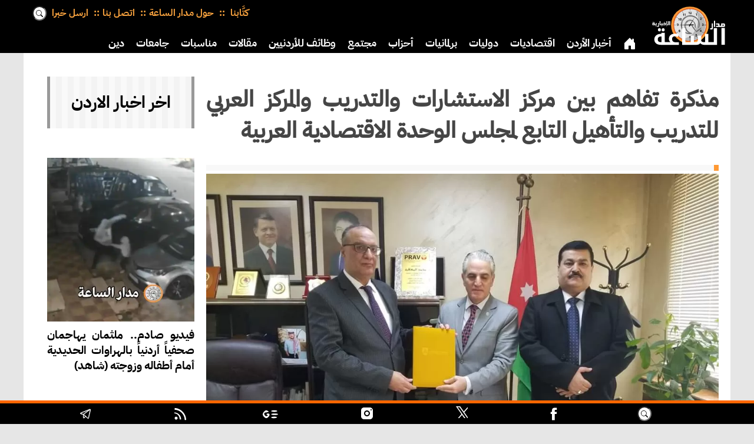

--- FILE ---
content_type: text/html; charset=UTF-8
request_url: https://alsaa.net/article/229795/
body_size: 12967
content:
<!DOCTYPE html>
<html  lang='ar' dir='rtl'>
<head>
<meta charset='UTF-8'>
<link rel='stylesheet' href='/styles/general.css?v=1.19b'>
<link rel='stylesheet' href='/styles/desktop.css?v=1.19b' media='(min-width: 991px)'>
<link rel='stylesheet' href='/styles/mobile.css?v=1.19b' media='(max-width: 990px)'>
<link rel='stylesheet' href='/styles/print.css?v=1.19b' media='print'>
<!-- Google tag (gtag.js) -->
<script async src="https://www.googletagmanager.com/gtag/js?id=G-VND4R14N99" type="177e95e1d8330cbea2479acc-text/javascript"></script>
<script type="177e95e1d8330cbea2479acc-text/javascript">
  window.dataLayer = window.dataLayer || [];
  function gtag(){dataLayer.push(arguments);}
  gtag('js', new Date());

  gtag('config', 'G-VND4R14N99');
</script>
<meta name='HandheldFriendly' content='true' >
<meta name='MobileOptimized' content='320' >
<meta name='viewport' content='initial-scale=1.0, maximum-scale=5.0, width=device-width' >
<meta property='og:locale' content='ar_JO'>
<base href='https://alsaa.net/'>
<meta name='seobility' content='5ffc55e7e1d3297fcaa5cd819923e2b3'>
<link rel='apple-touch-icon' sizes='57x57' href='/appleicons/57_57.webp'>
<link rel='apple-touch-icon' sizes='114x114' href='/appleicons/114_114.webp'>
<link rel='apple-touch-icon' sizes='72x72' href='/appleicons/72_72.webp'>
<link rel='apple-touch-icon' sizes='144x144' href='/appleicons/144_144.webp'>
<link rel='apple-touch-icon' sizes='60x60' href='/appleicons/60_60.webp'>
<link rel='apple-touch-icon' sizes='120x120' href='/appleicons/120_120.webp'>
<link rel='apple-touch-icon' sizes='76x76' href='/appleicons/76_76.webp'>
<link rel='apple-touch-icon' sizes='152x152' href='/appleicons/152_152.webp'>
<link rel='apple-touch-icon' sizes='180x180' href='/appleicons/180_180.webp'>
<link rel='apple-touch-icon' sizes='180x180' href='/appleicons/icon.webp'>
<link rel='shortcut icon' type='image/ico' href='/newicons/alsaa.ico' >
<link rel='preload' href='/styles/plexmedium.woff2' as='font' crossOrigin='anonymous'>
<script type="177e95e1d8330cbea2479acc-text/javascript">
const base_url = window.location.origin;

</script>

<link rel='author' href='/'>




<link rel='preload' as='image' href='/newicons/alsaa.svg' >
<link rel='amphtml' href='https://alsaa.net/amp/229795/مذكرة-تفاهم-بين-مركز'>
<title>مذكرة تفاهم بين مركز الاستشارات والتدريب والمركز العربي للتدريب والتأهيل التابع لمجلس الوحدة الاقتصادية العربية | مدار الساعة</title>
<link rel='canonical' href='https://alsaa.net/article/229795/مذكرة-تفاهم-بين-مركز' >
<meta name='keywords' lang='ar' content="مدار الساعة,مناسبات أردنية">
<meta property='og:site_name' content='مدار الساعة' >
<meta property='og:type' content='article' >
<meta property='og:url' content='https://alsaa.net/article/229795/مذكرة-تفاهم-بين-مركز' >
<meta property='og:image' content='https://alsaa.net/image/new_229795_3937_soc.jpg' >
<meta property='og:image:url' content='https://alsaa.net/image/new_229795_3937_soc.jpg' >
<meta property='og:image:width' content='1080' >
<meta property='og:image:height' content='810' >
<meta property='og:title' content='مذكرة تفاهم بين مركز الاستشارات والتدريب والمركز العربي للتدريب والتأهيل التابع لمجلس الوحدة الاقتصادية العربية | مدار الساعة' >
<meta property='og:description' content='تفعيلاً لنشاطات مركز الاستشارات والتدريب، جرى اليوم الثلاثاء الموافق 24/1/2023 التوقيع على مذكرة تتضمن إطاراً للتعاون المستقبلي في طرح وتنفيذ برامج تدريبية بين مركز' >
<meta name='description' content='تفعيلاً لنشاطات مركز الاستشارات والتدريب، جرى اليوم الثلاثاء الموافق 24/1/2023 التوقيع على مذكرة تتضمن إطاراً للتعاون المستقبلي في طرح وتنفيذ برامج تدريبية بين مركز' >
<meta property='fb:app_id' content='693837621957565' >





<script async src='https://pagead2.googlesyndication.com/pagead/js/adsbygoogle.js?client=ca-pub-6851189719777388' crossorigin='anonymous' type="177e95e1d8330cbea2479acc-text/javascript"></script>
<script type="application/ld+json">
            {
    "@context": "https://schema.org",
    "@type": "NewsArticle",
    "mainEntityOfPage": {
        "@type": "WebPage",
        "@id": "https://alsaa.net/article/229795/مذكرة-تفاهم-بين-مركز",
        "keywords": ["مدار الساعة","مناسبات أردنية"]
    },
    "headline": "مذكرة تفاهم بين مركز الاستشارات والتدريب والمركز العربي للتدريب والتأهيل التابع لمجلس الوحدة الاقتصادية العربية | مدار الساعة",

    "description": "تفعيلاً لنشاطات مركز الاستشارات والتدريب، جرى اليوم الثلاثاء الموافق 24/1/2023 التوقيع على مذكرة تتضمن إطاراً للتعاون المستقبلي في طرح وتنفيذ برامج تدريبية بين مركز",
    "datePublished": "2023-01-24T20:09:08+03:00",
    "dateModified": "2023-01-24T20:09:08+03:00",
    "image": [
	{
        "@type": "ImageObject",
        "url": "/image/new_229795_3937_soc.jpg",
        "width": "1080",
        "height": "810"
    }
	
	],
    "publisher": {
        "@type": "Organization",
        "name": "وكالة مدار الساعة الاخبارية",
        "alternateName": "Madar Al-Saa",
        "logo": {
            "@type": "ImageObject",
            "url": "/newicons/rectgnews.png",
            "width": "800",
            "height": "422"
        }
    },
    "author": {
        "url": "/",
        "@type": "Organization",
        "name": "وكالة مدار الساعة الاخبارية"
    }
       
    

}
        </script>

<script src='/js/ui-core.js?v=1.35c' defer type="177e95e1d8330cbea2479acc-text/javascript"></script>
<script src='/js/deferred-loader.js?v=1.35c' defer type="177e95e1d8330cbea2479acc-text/javascript"></script>

</head>
<body>

<header aria-label='header' class='fullwidth' id='top'>
<div id='mobhead' class='mobhead tabmob'>
<div class='moblogo'><a href='/' aria-label='logo'><span></span></a></div>
<div class='oplist' onclick="if (!window.__cfRLUnblockHandlers) return false; openNav()" data-cf-modified-177e95e1d8330cbea2479acc-=""><span><svg class='svg-icon burger' viewBox='0 0 20 20'><path fill='none' d='M3.314,4.8h13.372c0.41,0,0.743-0.333,0.743-0.743c0-0.41-0.333-0.743-0.743-0.743H3.314 c-0.41,0-0.743,0.333-0.743,0.743C2.571,4.467,2.904,4.8,3.314,4.8z M16.686,15.2H3.314c-0.41,0-0.743,0.333-0.743,0.743 s0.333,0.743,0.743,0.743h13.372c0.41,0,0.743-0.333,0.743-0.743S17.096,15.2,16.686,15.2z M16.686,9.257H3.314 c-0.41,0-0.743,0.333-0.743,0.743s0.333,0.743,0.743,0.743h13.372c0.41,0,0.743-0.333,0.743-0.743S17.096,9.257,16.686,9.257z'></path></svg></span></div>
</div>


<div id='pchead' class='pchead pconly hidden'>
<div class='pclogo'><a href='/' aria-label='logo'><span></span></a></div>
<div class='logodiv'>
<a hreflang='ar-JO' href='/' aria-label='Home' class='logo' title='الصفحة الرئيسية'><span></span></a>
</div>
<nav id='nav' class='col1  tab1 mob1  clearfix navdefault'>
<ul>
<li class='navsel'>
<a hreflang='ar-JO' href='/' aria-label='Home' title='الصفحة الرئيسية'>
<span>
<svg xmlns='http://www.w3.org/2000/svg' width='22' height='22' fill='currentColor' class='bi bi-house-door-fill' viewBox='0 0 16 16'>
  <path d='M6.5 14.5v-3.505c0-.245.25-.495.5-.495h2c.25 0 .5.25.5.5v3.5a.5.5 0 0 0 .5.5h4a.5.5 0 0 0 .5-.5v-7a.5.5 0 0 0-.146-.354L13 5.793V2.5a.5.5 0 0 0-.5-.5h-1a.5.5 0 0 0-.5.5v1.293L8.354 1.146a.5.5 0 0 0-.708 0l-6 6A.5.5 0 0 0 1.5 7.5v7a.5.5 0 0 0 .5.5h4a.5.5 0 0 0 .5-.5z'>
</path></svg>
</span></a>
</li>
<li><a href='/section/1/أخبار-الأردن' hreflang='ar-JO'   aria-label='Home'   title='أخبار-الأردن'>أخبار الأردن</a></li><li><a href='/section/2/اقتصاديات' hreflang='ar-JO'   aria-label='Home'   title='اقتصاديات'>اقتصاديات</a></li><li><a href='/section/3/دوليات' hreflang='ar-JO'   aria-label='Home'   title='دوليات'>دوليات</a></li><li><a href='/section/4/برلمانيات' hreflang='ar-JO'   aria-label='Home'   title='برلمانيات'>برلمانيات</a></li><li><a href='/section/29/أحزاب' hreflang='ar-JO'   aria-label='Home'   title='أحزاب'>أحزاب</a></li><li><a href='/section/8/مجتمع' hreflang='ar-JO'   aria-label='Home'   title='مجتمع'>مجتمع</a></li><li><a href='/section/27/وظائف-للأردنيين' hreflang='ar-JO'   aria-label='Home'   title='وظائف-للأردنيين'>وظائف للأردنيين</a></li><li><a href='/section/7/مقالات' hreflang='ar-JO'   aria-label='Home'   title='مقالات'>مقالات</a></li><li><a href='/section/23/مناسبات' hreflang='ar-JO'   aria-label='Home'   title='مناسبات'>مناسبات</a></li><li><a href='/section/18/جامعات' hreflang='ar-JO'   aria-label='Home'   title='جامعات'>جامعات</a></li><li><a href='/section/10/دين' hreflang='ar-JO'   aria-label='Home'   title='دين'>دين</a></li><li><a href='/section/37/بنوك-وشركات' hreflang='ar-JO'   aria-label='Home'   title='بنوك-وشركات'>بنوك وشركات</a></li><li><a href='/section/11/ثقافة' hreflang='ar-JO'   aria-label='Home'   title='ثقافة'>ثقافة</a></li><li><a href='/section/9/رياضة' hreflang='ar-JO'   aria-label='Home'   title='رياضة'>رياضة</a></li><li><a href='/section/19/سياحة' hreflang='ar-JO'   aria-label='Home'   title='سياحة'>سياحة</a></li><li><a href='/section/15/صحة-وأسرة' hreflang='ar-JO'   aria-label='Home'   title='صحة-وأسرة'>صحة وأسرة</a></li>
</ul>
</nav>
</div>



<div class='l-wrap rtl pconly'>
<div class='logodiv'>
<a hreflang='ar-JO' href='/' aria-label='Home' class='logo' title='الصفحة الرئيسية'><span></span></a>
</div>
<div class='pctop'>
<div class='contdiv'>
<div class='contmenu'>
<div><a href='/writers/' hreflang='ar-JO' aria-label='Writers كتابنا'
 title='كتابنا'>كتَّابنا </a></div>

<div><a href='/about'
 hreflang='ar-JO' aria-label='حول مدار الساعة'
 title='حول مدار الساعة'>حول مدار الساعة</a></div>

<div><a href='/contact' hreflang='ar-JO'
 aria-label='اتصل بنا' title='اتصل بنا'>اتصل بنا</a></div>
<div><a href='/contribute' hreflang='ar-JO' aria-label='ارسل خبرا' title='ارسل خبرا'>ارسل خبرا</a></div>
<div class='search'>
<form method='post' action='/search.php'>
<input type='search' name='kw' placeholder='بحث'>
</form></div>
</div>
</div>
<nav id='nav2' class='col1  tab1 mob1  clearfix navdefault'>
<ul>
<li class='navsel'>
<a hreflang='ar-JO' href='/' aria-label='Home' title='الصفحة الرئيسية'>
<span>
<svg xmlns='http://www.w3.org/2000/svg' width='22' height='22' fill='currentColor' class='bi bi-house-door-fill' viewBox='0 0 16 16'>
  <path d='M6.5 14.5v-3.505c0-.245.25-.495.5-.495h2c.25 0 .5.25.5.5v3.5a.5.5 0 0 0 .5.5h4a.5.5 0 0 0 .5-.5v-7a.5.5 0 0 0-.146-.354L13 5.793V2.5a.5.5 0 0 0-.5-.5h-1a.5.5 0 0 0-.5.5v1.293L8.354 1.146a.5.5 0 0 0-.708 0l-6 6A.5.5 0 0 0 1.5 7.5v7a.5.5 0 0 0 .5.5h4a.5.5 0 0 0 .5-.5z'>
</path></svg>
</span></a>
</li>
<li><a href='/section/1/أخبار-الأردن' hreflang='ar-JO'   aria-label='Home'   title='أخبار-الأردن'>أخبار الأردن</a></li><li><a href='/section/2/اقتصاديات' hreflang='ar-JO'   aria-label='Home'   title='اقتصاديات'>اقتصاديات</a></li><li><a href='/section/3/دوليات' hreflang='ar-JO'   aria-label='Home'   title='دوليات'>دوليات</a></li><li><a href='/section/4/برلمانيات' hreflang='ar-JO'   aria-label='Home'   title='برلمانيات'>برلمانيات</a></li><li><a href='/section/29/أحزاب' hreflang='ar-JO'   aria-label='Home'   title='أحزاب'>أحزاب</a></li><li><a href='/section/8/مجتمع' hreflang='ar-JO'   aria-label='Home'   title='مجتمع'>مجتمع</a></li><li><a href='/section/27/وظائف-للأردنيين' hreflang='ar-JO'   aria-label='Home'   title='وظائف-للأردنيين'>وظائف للأردنيين</a></li><li><a href='/section/7/مقالات' hreflang='ar-JO'   aria-label='Home'   title='مقالات'>مقالات</a></li><li><a href='/section/23/مناسبات' hreflang='ar-JO'   aria-label='Home'   title='مناسبات'>مناسبات</a></li><li><a href='/section/18/جامعات' hreflang='ar-JO'   aria-label='Home'   title='جامعات'>جامعات</a></li><li><a href='/section/10/دين' hreflang='ar-JO'   aria-label='Home'   title='دين'>دين</a></li><li><a href='/section/37/بنوك-وشركات' hreflang='ar-JO'   aria-label='Home'   title='بنوك-وشركات'>بنوك وشركات</a></li><li><a href='/section/11/ثقافة' hreflang='ar-JO'   aria-label='Home'   title='ثقافة'>ثقافة</a></li><li><a href='/section/9/رياضة' hreflang='ar-JO'   aria-label='Home'   title='رياضة'>رياضة</a></li><li><a href='/section/19/سياحة' hreflang='ar-JO'   aria-label='Home'   title='سياحة'>سياحة</a></li><li><a href='/section/15/صحة-وأسرة' hreflang='ar-JO'   aria-label='Home'   title='صحة-وأسرة'>صحة وأسرة</a></li>
</ul>
</nav>
</div>
</div>

<div id='mySidenav' class='sidenav' aria-label='navigation' role='navigation'>
    <ul>
<li><a hreflang='ar-JO' href='/' id='closenav' onclick="if (!window.__cfRLUnblockHandlers) return false; closeNav()" aria-label='Close' data-cf-modified-177e95e1d8330cbea2479acc-="">&#10006;</a></li>
<li>
<div class='search2'>
<form method='post' action='/search.php'>
<input type='search' name='kw' placeholder='بحث'>
</form>
</div>
</li>
<li><a hreflang='ar-JO' class='mobhome' href='/' aria-label='Home' title='الصفحة الرئيسية'>
<span><svg xmlns='http://www.w3.org/2000/svg' width='18' height='18' fill='currentColor' class='bi bi-house-door-fill' viewBox='0 0 16 16'>
  <path d='M6.5 14.5v-3.505c0-.245.25-.495.5-.495h2c.25 0 .5.25.5.5v3.5a.5.5 0 0 0 .5.5h4a.5.5 0 0 0 .5-.5v-7a.5.5 0 0 0-.146-.354L13 5.793V2.5a.5.5 0 0 0-.5-.5h-1a.5.5 0 0 0-.5.5v1.293L8.354 1.146a.5.5 0 0 0-.708 0l-6 6A.5.5 0 0 0 1.5 7.5v7a.5.5 0 0 0 .5.5h4a.5.5 0 0 0 .5-.5z'></path>
</svg></span></a></li>
<li>
<a href='/section/1/أخبار-الأردن'
 hreflang='ar-JO'   aria-label='Home'  
 title='أخبار-الأردن'>أخبار الأردن</a></li><li>
<a href='/section/2/اقتصاديات'
 hreflang='ar-JO'   aria-label='Home'  
 title='اقتصاديات'>اقتصاديات</a></li><li>
<a href='/section/3/دوليات'
 hreflang='ar-JO'   aria-label='Home'  
 title='دوليات'>دوليات</a></li><li>
<a href='/section/4/برلمانيات'
 hreflang='ar-JO'   aria-label='Home'  
 title='برلمانيات'>برلمانيات</a></li><li>
<a href='/section/13/وفيات'
 hreflang='ar-JO'   aria-label='Home'  
 title='وفيات'>وفيات</a></li><li>
<a href='/section/29/أحزاب'
 hreflang='ar-JO'   aria-label='Home'  
 title='أحزاب'>أحزاب</a></li><li>
<a href='/section/8/مجتمع'
 hreflang='ar-JO'   aria-label='Home'  
 title='مجتمع'>مجتمع</a></li><li>
<a href='/section/27/وظائف-للأردنيين'
 hreflang='ar-JO'   aria-label='Home'  
 title='وظائف-للأردنيين'>وظائف للأردنيين</a></li><li>
<a href='/section/7/مقالات'
 hreflang='ar-JO'   aria-label='Home'  
 title='مقالات'>مقالات</a></li><li>
<a href='/section/6/مقالات-مختارة'
 hreflang='ar-JO'   aria-label='Home'  
 title='مقالات-مختارة'>مقالات مختارة</a></li><li>
<a href='/section/16/أسرار-ومجالس'
 hreflang='ar-JO'   aria-label='Home'  
 title='أسرار-ومجالس'>أسرار ومجالس</a></li><li>
<a href='/section/26/تبليغات-قضائية'
 hreflang='ar-JO'   aria-label='Home'  
 title='تبليغات-قضائية'>تبليغات قضائية</a></li><li>
<a href='/section/31/الموقف'
 hreflang='ar-JO'   aria-label='Home'  
 title='الموقف'>الموقف</a></li><li>
<a href='/section/23/مناسبات'
 hreflang='ar-JO'   aria-label='Home'  
 title='مناسبات'>مناسبات</a></li><li>
<a href='/section/30/جاهات-واعراس'
 hreflang='ar-JO'   aria-label='Home'  
 title='جاهات-واعراس'>جاهات واعراس</a></li><li>
<a href='/section/36/مستثمرون'
 hreflang='ar-JO'   aria-label='Home'  
 title='مستثمرون'>مستثمرون</a></li><li>
<a href='/section/32/شهادة'
 hreflang='ar-JO'   aria-label='Home'  
 title='شهادة'>شهادة</a></li><li>
<a href='/section/18/جامعات'
 hreflang='ar-JO'   aria-label='Home'  
 title='جامعات'>جامعات</a></li><li>
<a href='/section/10/دين'
 hreflang='ar-JO'   aria-label='Home'  
 title='دين'>دين</a></li><li>
<a href='/section/37/بنوك-وشركات'
 hreflang='ar-JO'   aria-label='Home'  
 title='بنوك-وشركات'>بنوك وشركات</a></li><li>
<a href='/section/35/خليجيات'
 hreflang='ar-JO'   aria-label='Home'  
 title='خليجيات'>خليجيات</a></li><li>
<a href='/section/34/مغاربيات'
 hreflang='ar-JO'   aria-label='Home'  
 title='مغاربيات'>مغاربيات</a></li><li>
<a href='/section/5/اخبار-خفيفة'
 hreflang='ar-JO'   aria-label='Home'  
 title='اخبار-خفيفة'>اخبار خفيفة</a></li><li>
<a href='/section/11/ثقافة'
 hreflang='ar-JO'   aria-label='Home'  
 title='ثقافة'>ثقافة</a></li><li>
<a href='/section/9/رياضة'
 hreflang='ar-JO'   aria-label='Home'  
 title='رياضة'>رياضة</a></li><li>
<a href='/section/19/سياحة'
 hreflang='ar-JO'   aria-label='Home'  
 title='سياحة'>سياحة</a></li><li>
<a href='/section/15/صحة-وأسرة'
 hreflang='ar-JO'   aria-label='Home'  
 title='صحة-وأسرة'>صحة وأسرة</a></li><li>
<a href='/section/38/تكنولوجيا'
 hreflang='ar-JO'   aria-label='Home'  
 title='تكنولوجيا'>تكنولوجيا</a></li><li>
<a href='/section/21/طقس-اليوم'
 hreflang='ar-JO'   aria-label='Home'  
 title='طقس-اليوم'>طقس اليوم</a></li><li><a href='/about'
  hreflang='ar-JO'   aria-label='About Us'
  title='حول مدار الساعة'>حول مدار الساعة</a></li>
<li><a href='/contact'
  hreflang='ar-JO'   aria-label='Contact Us'
  title='اتصل بنا'>اتصل بنا</a></li>
<li><a href='/contribute'
  hreflang='ar-JO'   aria-label='Contribute'
  title='أرسل خبرا'>أرسل خبرا</a></li>
<li>
<a href='/writers/' hreflang='ar-JO'
 aria-label='Writers كتابنا' title='كتابنا'>كتَّابنا</a>
</li>
</ul>
</div> 
</header>
<div id='scrollnav' class='scroll tabmob'><a hreflang='ar-JO' href='/' aria-label='Home' title='الصفحة الرئيسية'>
<span class='homebtn'><svg xmlns='http://www.w3.org/2000/svg'  fill='currentColor' class='bi bi-house-door'>
  <path d='M6.5 14.5v-3.505c0-.245.25-.495.5-.495h2c.25 0 .5.25.5.5v3.5a.5.5 0 0 0 .5.5h4a.5.5 0 0 0 .5-.5v-7a.5.5 0 0 0-.146-.354L13 5.793V2.5a.5.5 0 0 0-.5-.5h-1a.5.5 0 0 0-.5.5v1.293L8.354 1.146a.5.5 0 0 0-.708 0l-6 6A.5.5 0 0 0 1.5 7.5v7a.5.5 0 0 0 .5.5h4a.5.5 0 0 0 .5-.5z'>
</path></svg></span>
</a><a href='/section/1/أخبار-الأردن' hreflang='ar-JO'   aria-label='Home'   title='أخبار-الأردن'> أخبار الأردن </a><a href='/section/2/اقتصاديات' hreflang='ar-JO'   aria-label='Home'   title='اقتصاديات'> اقتصاديات </a><a href='/section/3/دوليات' hreflang='ar-JO'   aria-label='Home'   title='دوليات'> دوليات </a><a href='/section/4/برلمانيات' hreflang='ar-JO'   aria-label='Home'   title='برلمانيات'> برلمانيات </a><a href='/section/13/وفيات' hreflang='ar-JO'   aria-label='Home'   title='وفيات'> وفيات </a><a href='/section/29/أحزاب' hreflang='ar-JO'   aria-label='Home'   title='أحزاب'> أحزاب </a><a href='/section/8/مجتمع' hreflang='ar-JO'   aria-label='Home'   title='مجتمع'> مجتمع </a><a href='/section/27/وظائف-للأردنيين' hreflang='ar-JO'   aria-label='Home'   title='وظائف-للأردنيين'> وظائف للأردنيين </a><a href='/section/7/مقالات' hreflang='ar-JO'   aria-label='Home'   title='مقالات'> مقالات </a><a href='/section/6/مقالات-مختارة' hreflang='ar-JO'   aria-label='Home'   title='مقالات-مختارة'> مقالات مختارة </a><a href='/section/16/أسرار-ومجالس' hreflang='ar-JO'   aria-label='Home'   title='أسرار-ومجالس'> أسرار ومجالس </a><a href='/section/26/تبليغات-قضائية' hreflang='ar-JO'   aria-label='Home'   title='تبليغات-قضائية'> تبليغات قضائية </a><a href='/section/31/الموقف' hreflang='ar-JO'   aria-label='Home'   title='الموقف'> الموقف </a><a href='/section/23/مناسبات' hreflang='ar-JO'   aria-label='Home'   title='مناسبات'> مناسبات </a><a href='/section/30/جاهات-واعراس' hreflang='ar-JO'   aria-label='Home'   title='جاهات-واعراس'> جاهات واعراس </a><a href='/section/36/مستثمرون' hreflang='ar-JO'   aria-label='Home'   title='مستثمرون'> مستثمرون </a><a href='/section/32/شهادة' hreflang='ar-JO'   aria-label='Home'   title='شهادة'> شهادة </a><a href='/section/18/جامعات' hreflang='ar-JO'   aria-label='Home'   title='جامعات'> جامعات </a><a href='/section/10/دين' hreflang='ar-JO'   aria-label='Home'   title='دين'> دين </a><a href='/section/37/بنوك-وشركات' hreflang='ar-JO'   aria-label='Home'   title='بنوك-وشركات'> بنوك وشركات </a><a href='/section/35/خليجيات' hreflang='ar-JO'   aria-label='Home'   title='خليجيات'> خليجيات </a><a href='/section/34/مغاربيات' hreflang='ar-JO'   aria-label='Home'   title='مغاربيات'> مغاربيات </a><a href='/section/5/اخبار-خفيفة' hreflang='ar-JO'   aria-label='Home'   title='اخبار-خفيفة'> اخبار خفيفة </a><a href='/section/11/ثقافة' hreflang='ar-JO'   aria-label='Home'   title='ثقافة'> ثقافة </a><a href='/section/9/رياضة' hreflang='ar-JO'   aria-label='Home'   title='رياضة'> رياضة </a><a href='/section/19/سياحة' hreflang='ar-JO'   aria-label='Home'   title='سياحة'> سياحة </a><a href='/section/15/صحة-وأسرة' hreflang='ar-JO'   aria-label='Home'   title='صحة-وأسرة'> صحة وأسرة </a><a href='/section/38/تكنولوجيا' hreflang='ar-JO'   aria-label='Home'   title='تكنولوجيا'> تكنولوجيا </a><a href='/section/21/طقس-اليوم' hreflang='ar-JO'   aria-label='Home'   title='طقس-اليوم'> طقس اليوم </a></div>
<div class='tabmob'><ul class='about-nav noprint'>

<li><a href='/writers/' hreflang='ar-JO' aria-label='Writers كتابنا'
 title='كتابنا'>كتَّابنا</a></li>

<li><a href='/about'
  hreflang='ar-JO'   aria-label='About Us'
  title='حول مدار الساعة'>حول مدار الساعة</a></li>
<li><a href='/contact'
  hreflang='ar-JO'   aria-label='Contact Us'
  title='اتصل بنا'>اتصل بنا</a></li>
<li><a href='/contribute'
  hreflang='ar-JO'   aria-label='Contribute'
  title='أرسل خبرا'>أرسل خبرا</a></li></ul></div>

<main><div class='fullwidth clearfix'>
<div class='l-wrap article clearfix'>
<div class='col4'>

<div  class='three'>
<article class='uk-article uk-margin-top dc-article uk-text-justify'>

 <div class='hnews story'>
<div data-adsbygoogle-status='done' data-ad-break='before' data-ad-ignore='true'>
 <div class='fullwidth printonly printlogo' id='print-header-container'
 style='border-bottom:5px #ccc solid;width:100%;height:120px;'>
</div>


 <div class='title'><h1 class='entry-title'>مذكرة تفاهم بين مركز الاستشارات والتدريب والمركز العربي للتدريب والتأهيل التابع لمجلس الوحدة الاقتصادية العربية

</h1></div>
 <div class='summary pconly'><blockquote></blockquote></div>
 
<div class='imgstory'>
    <img src='/webp/new_229795_3937_800.webp' 
 loading='eager' decoding='async'
 width=1080 height=810  alt='مدار الساعة,مناسبات أردنية' >
    <div class='text-block noprint'>
    
    </div>
    </div> 
 <div class='share noprint' 
style='margin:10px 0;height:45px;overflow:hidden;'><!-- Sharingbutton Facebook -->
<a class='resp-sharing-button__link' href='https://facebook.com/sharer/sharer.php?u=https://alsaa.net/article/229795/مذكرة-تفاهم-بين-مركز' target='_blank' rel='noopener' aria-label='Share on Facebook'>
  <div class='resp-sharing-button resp-sharing-button--facebook resp-sharing-button--large'><div aria-hidden='true' class='resp-sharing-button__icon resp-sharing-button__icon--solid'>
    <svg xmlns='http://www.w3.org/2000/svg' viewBox='0 0 24 24'><path d='M18.77 7.46H14.5v-1.9c0-.9.6-1.1 1-1.1h3V.5h-4.33C10.24.5 9.5 3.44 9.5 5.32v2.15h-3v4h3v12h5v-12h3.85l.42-4z'/></svg>
    </div></div>
</a>
<div class='fullwidth socshare whitebg clearfix rtl'>
<!-- Sharingbutton Twitter -->

<a hreflang='ar-JO' aria-label='Share on Twitter' class='resp-sharing-button__link' href='https://twitter.com/intent/tweet/?text=%D9%85%D8%B0%D9%83%D8%B1%D8%A9+%D8%AA%D9%81%D8%A7%D9%87%D9%85+%D8%A8%D9%8A%D9%86+%D9%85%D8%B1%D9%83%D8%B2+%D8%A7%D9%84%D8%A7%D8%B3%D8%AA%D8%B4%D8%A7%D8%B1%D8%A7%D8%AA+%D9%88%D8%A7%D9%84%D8%AA%D8%AF%D8%B1%D9%8A%D8%A8+%D9%88%D8%A7%D9%84%D9%85%D8%B1%D9%83%D8%B2+%D8%A7%D9%84%D8%B9%D8%B1%D8%A8%D9%8A+%D9%84%D9%84%D8%AA%D8%AF%D8%B1%D9%8A%D8%A8+%D9%88%D8%A7%D9%84%D8%AA%D8%A3%D9%87%D9%8A%D9%84+%D8%A7%D9%84%D8%AA%D8%A7%D8%A8%D8%B9+%D9%84%D9%85%D8%AC%D9%84%D8%B3+%D8%A7%D9%84%D9%88%D8%AD%D8%AF%D8%A9+%D8%A7%D9%84%D8%A7%D9%82%D8%AA%D8%B5%D8%A7%D8%AF%D9%8A%D8%A9+%D8%A7%D9%84%D8%B9%D8%B1%D8%A8%D9%8A%D8%A9+%7C+%D9%85%D8%AF%D8%A7%D8%B1+%D8%A7%D9%84%D8%B3%D8%A7%D8%B9%D8%A9+%23%D9%85%D8%AF%D8%A7%D8%B1_%D8%A7%D9%84%D8%B3%D8%A7%D8%B9%D8%A9+%23%D9%85%D8%AF%D8%A7%D8%B1_%D8%A7%D9%84%D8%B3%D8%A7%D8%B9%D9%87+%23%D8%A7%D9%84%D8%A7%D8%B1%D8%AF%D9%86+%23%D8%A7%D9%84%D8%A3%D8%B1%D8%AF%D9%86++&amp;url=https://alsaa.net/article/229795' target='_blank' rel='noopener noreferrer'>
  <div class='resp-sharing-button resp-sharing-button--twitter resp-sharing-button--small'><div aria-hidden='true' class='resp-sharing-button__icon resp-sharing-button__icon--solid'>
   <svg fill='white' viewBox='0 0 20 20' width='20' height='20'><g><path d='M14.258 10.152L23.176 0h-2.113l-7.747 8.813L7.133 0H0l9.352 13.328L0 23.973h2.113l8.176-9.309 6.531 9.309h7.133zm-2.895 3.293l-.949-1.328L2.875 1.56h3.246l6.086 8.523.945 1.328 7.91 11.078h-3.246zm0 0'></path></g></svg>
    </div>
  </div>
</a>

<!-- Sharingbutton E-Mail -->
<a hreflang='ar-JO' aria-label='Send Via E-Mail' class='resp-sharing-button__link' href='mailto:?subject=%D9%85%D8%B0%D9%83%D8%B1%D8%A9+%D8%AA%D9%81%D8%A7%D9%87%D9%85+%D8%A8%D9%8A%D9%86+%D9%85%D8%B1%D9%83%D8%B2+%D8%A7%D9%84%D8%A7%D8%B3%D8%AA%D8%B4%D8%A7%D8%B1%D8%A7%D8%AA+%D9%88%D8%A7%D9%84%D8%AA%D8%AF%D8%B1%D9%8A%D8%A8+%D9%88%D8%A7%D9%84%D9%85%D8%B1%D9%83%D8%B2+%D8%A7%D9%84%D8%B9%D8%B1%D8%A8%D9%8A+%D9%84%D9%84%D8%AA%D8%AF%D8%B1%D9%8A%D8%A8+%D9%88%D8%A7%D9%84%D8%AA%D8%A3%D9%87%D9%8A%D9%84+%D8%A7%D9%84%D8%AA%D8%A7%D8%A8%D8%B9+%D9%84%D9%85%D8%AC%D9%84%D8%B3+%D8%A7%D9%84%D9%88%D8%AD%D8%AF%D8%A9+%D8%A7%D9%84%D8%A7%D9%82%D8%AA%D8%B5%D8%A7%D8%AF%D9%8A%D8%A9+%D8%A7%D9%84%D8%B9%D8%B1%D8%A8%D9%8A%D8%A9+%7C+%D9%85%D8%AF%D8%A7%D8%B1+%D8%A7%D9%84%D8%B3%D8%A7%D8%B9%D8%A9+%23%D9%85%D8%AF%D8%A7%D8%B1_%D8%A7%D9%84%D8%B3%D8%A7%D8%B9%D8%A9+%23%D9%85%D8%AF%D8%A7%D8%B1_%D8%A7%D9%84%D8%B3%D8%A7%D8%B9%D9%87+%23%D8%A7%D9%84%D8%A7%D8%B1%D8%AF%D9%86+%23%D8%A7%D9%84%D8%A3%D8%B1%D8%AF%D9%86++&amp;body=https://alsaa.net/article/229795' target='_self' rel='noopener noreferrer'>
  <div class='resp-sharing-button resp-sharing-button--email resp-sharing-button--small'><div aria-hidden='true' class='resp-sharing-button__icon resp-sharing-button__icon--solid'>
    <svg xmlns='http://www.w3.org/2000/svg' viewBox='0 0 24 24'><path d='M22 4H2C.9 4 0 4.9 0 6v12c0 1.1.9 2 2 2h20c1.1 0 2-.9 2-2V6c0-1.1-.9-2-2-2zM7.25 14.43l-3.5 2c-.08.05-.17.07-.25.07-.17 0-.34-.1-.43-.25-.14-.24-.06-.55.18-.68l3.5-2c.24-.14.55-.06.68.18.14.24.06.55-.18.68zm4.75.07c-.1 0-.2-.03-.27-.08l-8.5-5.5c-.23-.15-.3-.46-.15-.7.15-.22.46-.3.7-.14L12 13.4l8.23-5.32c.23-.15.54-.08.7.15.14.23.07.54-.16.7l-8.5 5.5c-.08.04-.17.07-.27.07zm8.93 1.75c-.1.16-.26.25-.43.25-.08 0-.17-.02-.25-.07l-3.5-2c-.24-.13-.32-.44-.18-.68s.44-.32.68-.18l3.5 2c.24.13.32.44.18.68z'/></svg>
    </div>
  </div>
</a>


<!-- Sharingbutton WhatsApp -->
<a hreflang='ar-JO' aria-label='Share on WhatsApp' class='resp-sharing-button__link' href='https://api.whatsapp.com/send?text=https://alsaa.net/article/229795' target='_blank' rel='noopener noreferrer'>
  <div class='resp-sharing-button resp-sharing-button--whatsapp resp-sharing-button--small'><div aria-hidden='true' class='resp-sharing-button__icon resp-sharing-button__icon--solid'>
    <svg xmlns='http://www.w3.org/2000/svg' viewBox='0 0 24 24'><path d='M20.1 3.9C17.9 1.7 15 .5 12 .5 5.8.5.7 5.6.7 11.9c0 2 .5 3.9 1.5 5.6L.6 23.4l6-1.6c1.6.9 3.5 1.3 5.4 1.3 6.3 0 11.4-5.1 11.4-11.4-.1-2.8-1.2-5.7-3.3-7.8zM12 21.4c-1.7 0-3.3-.5-4.8-1.3l-.4-.2-3.5 1 1-3.4L4 17c-1-1.5-1.4-3.2-1.4-5.1 0-5.2 4.2-9.4 9.4-9.4 2.5 0 4.9 1 6.7 2.8 1.8 1.8 2.8 4.2 2.8 6.7-.1 5.2-4.3 9.4-9.5 9.4zm5.1-7.1c-.3-.1-1.7-.9-1.9-1-.3-.1-.5-.1-.7.1-.2.3-.8 1-.9 1.1-.2.2-.3.2-.6.1s-1.2-.5-2.3-1.4c-.9-.8-1.4-1.7-1.6-2-.2-.3 0-.5.1-.6s.3-.3.4-.5c.2-.1.3-.3.4-.5.1-.2 0-.4 0-.5C10 9 9.3 7.6 9 7c-.1-.4-.4-.3-.5-.3h-.6s-.4.1-.7.3c-.3.3-1 1-1 2.4s1 2.8 1.1 3c.1.2 2 3.1 4.9 4.3.7.3 1.2.5 1.6.6.7.2 1.3.2 1.8.1.6-.1 1.7-.7 1.9-1.3.2-.7.2-1.2.2-1.3-.1-.3-.3-.4-.6-.5z'/></svg>
    </div>
  </div>
</a>

<!-- Sharingbutton Telegram -->
<a hreflang='ar-JO' aria-label='Share on Telegram' class='resp-sharing-button__link' href='https://telegram.me/share/url?text=%D9%85%D8%B0%D9%83%D8%B1%D8%A9+%D8%AA%D9%81%D8%A7%D9%87%D9%85+%D8%A8%D9%8A%D9%86+%D9%85%D8%B1%D9%83%D8%B2+%D8%A7%D9%84%D8%A7%D8%B3%D8%AA%D8%B4%D8%A7%D8%B1%D8%A7%D8%AA+%D9%88%D8%A7%D9%84%D8%AA%D8%AF%D8%B1%D9%8A%D8%A8+%D9%88%D8%A7%D9%84%D9%85%D8%B1%D9%83%D8%B2+%D8%A7%D9%84%D8%B9%D8%B1%D8%A8%D9%8A+%D9%84%D9%84%D8%AA%D8%AF%D8%B1%D9%8A%D8%A8+%D9%88%D8%A7%D9%84%D8%AA%D8%A3%D9%87%D9%8A%D9%84+%D8%A7%D9%84%D8%AA%D8%A7%D8%A8%D8%B9+%D9%84%D9%85%D8%AC%D9%84%D8%B3+%D8%A7%D9%84%D9%88%D8%AD%D8%AF%D8%A9+%D8%A7%D9%84%D8%A7%D9%82%D8%AA%D8%B5%D8%A7%D8%AF%D9%8A%D8%A9+%D8%A7%D9%84%D8%B9%D8%B1%D8%A8%D9%8A%D8%A9+%7C+%D9%85%D8%AF%D8%A7%D8%B1+%D8%A7%D9%84%D8%B3%D8%A7%D8%B9%D8%A9+%23%D9%85%D8%AF%D8%A7%D8%B1_%D8%A7%D9%84%D8%B3%D8%A7%D8%B9%D8%A9+%23%D9%85%D8%AF%D8%A7%D8%B1_%D8%A7%D9%84%D8%B3%D8%A7%D8%B9%D9%87+%23%D8%A7%D9%84%D8%A7%D8%B1%D8%AF%D9%86+%23%D8%A7%D9%84%D8%A3%D8%B1%D8%AF%D9%86++&amp;url=https://alsaa.net/article/229795' target='_blank' rel='noopener noreferrer'>
<div class='resp-sharing-button resp-sharing-button--telegram resp-sharing-button--small'><div aria-hidden='true' class='resp-sharing-button__icon resp-sharing-button__icon--solid'>
<svg xmlns='http://www.w3.org/2000/svg' viewBox='0 0 24 24'><path d='M.707 8.475C.275 8.64 0 9.508 0 9.508s.284.867.718 1.03l5.09 1.897 1.986 6.38a1.102 1.102 0 0 0 1.75.527l2.96-2.41a.405.405 0 0 1 .494-.013l5.34 3.87a1.1 1.1 0 0 0 1.046.135 1.1 1.1 0 0 0 .682-.803l3.91-18.795A1.102 1.102 0 0 0 22.5.075L.706 8.475z' /></svg>
</div>
</div>
</a>


<!-- Sharingbutton print -->
<div class='resp-sharing-button__icon noprint' onclick="if (!window.__cfRLUnblockHandlers) return false; handlePrint(event);return false;" rel='noopener noreferrer' data-cf-modified-177e95e1d8330cbea2479acc-="">
  <div class='resp-sharing-button resp-sharing-button--print resp-sharing-button--small'><div aria-hidden='true' class='resp-sharing-button__icon resp-sharing-button__icon--solid'>
<svg xmlns='http://www.w3.org/2000/svg'  xmlns:xlink='http://www.w3.org/1999/xlink'  x='0px'  y='0px' 	 width='45px' height='45px'  viewBox='0 0 45 45'  xml:space='preserve'> <g> 	<path d='M42.5,19.408H40V1.843c0-0.69-0.561-1.25-1.25-1.25H6.25C5.56,0.593,5,1.153,5,1.843v17.563H2.5 		c-1.381,0-2.5,1.119-2.5,2.5v20c0,1.381,1.119,2.5,2.5,2.5h40c1.381,0,2.5-1.119,2.5-2.5v-20C45,20.525,43.881,19.408,42.5,19.408z 		 M32.531,38.094H12.468v-5h20.063V38.094z M37.5,19.408H35c-1.381,0-2.5,1.119-2.5,2.5v5h-20v-5c0-1.381-1.119-2.5-2.5-2.5H7.5 		V3.093h30V19.408z M32.5,8.792h-20c-0.69,0-1.25-0.56-1.25-1.25s0.56-1.25,1.25-1.25h20c0.689,0,1.25,0.56,1.25,1.25 		S33.189,8.792,32.5,8.792z M32.5,13.792h-20c-0.69,0-1.25-0.56-1.25-1.25s0.56-1.25,1.25-1.25h20c0.689,0,1.25,0.56,1.25,1.25 		S33.189,13.792,32.5,13.792z M32.5,18.792h-20c-0.69,0-1.25-0.56-1.25-1.25s0.56-1.25,1.25-1.25h20c0.689,0,1.25,0.56,1.25,1.25 		S33.189,18.792,32.5,18.792z'/> </g> <g> </g> <g> </g> <g> </g> <g> </g> <g> </g> <g> </g> <g> </g> <g> </g> <g> </g> <g> </g> <g> </g> <g> </g> <g> </g> <g> </g> <g> </g> </svg> 
</div>
</div>
</div>



</div></div>
 <div class='source'><span class='source-org vcard'
  style='color:#930;'>مدار الساعة </span> ـ <time class='updated' datetime='2023-01-24T20:09:08+03:00'>نشر في 2023/01/24 الساعة 20:09</time></div>
</div>

<div class='controls noprint'>
<span style='font-size:1.2rem;'>حجم الخط </span>
        <button class='control-button' onclick="if (!window.__cfRLUnblockHandlers) return false; zoomIn()" title='Zoom In' data-cf-modified-177e95e1d8330cbea2479acc-="">
            <svg class='control-icon zoom-in-icon' xmlns='http://www.w3.org/2000/svg' viewBox='0 0 24 24'>
                <path d='M12 5v14m7-7H5' stroke='currentColor' stroke-width='2' fill='none' stroke-linecap='round' stroke-linejoin='round'/>
            </svg>
        </button>
        <button class='control-button' onclick="if (!window.__cfRLUnblockHandlers) return false; zoomOut()" title='Zoom Out' data-cf-modified-177e95e1d8330cbea2479acc-="">
            <svg class='control-icon zoom-out-icon' xmlns='http://www.w3.org/2000/svg' viewBox='0 0 24 24'>
                <path d='M5 12h14' stroke='currentColor' stroke-width='2' fill='none' stroke-linecap='round' stroke-linejoin='round'/>
            </svg>
        </button>
   
    </div> 

<div class='sttext entry-content clearfix'><p>مدار الساعة - تفعيلاً لنشاطات مركز الاستشارات والتدريب، جرى اليوم الثلاثاء الموافق 24/1/2023 التوقيع على مذكرة تتضمن إطاراً للتعاون المستقبلي في طرح وتنفيذ برامج تدريبية بين مركز الاستشارات والتدريب والمركز العربي للتدريب والتأهيل التابع لمجلس الوحدة الاقتصادية العربية، وذلك للبدء بتطبيق البرنامج القيادي المتكامل في مجالات ادارة المشاريع، وادارة التغيير والتحول، والادارة التنفيذية، ويعتبر البرنامج الأول من نوعه  في المنطقة.<p class='innerparagraph'></p>ووقع عن مركز الاستشارات والتدريب مديره الدكتور محمد المعاقبة، ووقعها عن المركز العربي ، رئيس مجلس إدارة المركز العربي للتدريب والتأهيل المستشار الدكتور محمود الجراح، وبحضور الرئيس التنفيذي للبرنامج الدكتور أمجد الشباطات. <p class='innerparagraph'></p>ويعكس هذا التعاون أهمية الشراكة بين مركز الاستشارات والتدريب والمؤسسات والجهات الإقليمية وتفعيلاً لمبدأ التشاركية في العملية التدريبية، وفتح آفاق ومجالات جديدة تواكب المستجدات والمتغيرات، وتؤكد أيضاً سعي المركز لتفعيل الانفتاح على القطاعات المختلفة ذات النشاطات والبرامج ذات العلاقة بعمل المركز.<p class='innerparagraph'></p>ومن جانبه أكد المستشار محمود الجراح حرص المركز العربي على التشارك مع المركز للمساهمة في تأهيل الكوادر الاردنية بكافة الخبرات التي يحتاجها سوق العمل وتعد هذه الصيغة باكورة لتفاهمات مستقبلية مع الجامعة الاردنية في مجالات مستحدثة وجديدة.</p>
</div>
<br>
<div id='inline-album'></div>
<div id='extraimg'>
<ul id='extraimgul'>
 

 </ul>
</div>

 
 <div class='source'></div>
 <div class='summary tabmob'><blockquote></blockquote></div>

 <div class='source noprint' style='margin:10px;'><span class='source-org vcard'
  style='color:#930;'>مدار الساعة </span> ـ <time class='updated' datetime='2023-01-24T20:09:08+03:00'>نشر في 2023/01/24 الساعة 20:09</time></div>

 </div>
  <div class='share' style='margin:10px 0;'>
  <ul class='tags noprint'><li><a href='https://alsaa.net/' target='_blank' title='مدار الساعة'><strong>مدار الساعة</strong></a></li><li class='category noprint'>
                    <a hreflang='ar-JO'  
			href='/section/23'>
                    <strong>مناسبات أردنية</strong></a></li></ul>

  </div>
</article><section title='المزيد في هذا القسم' class='tabmob noprint'>
<div class='fullwidth topbot20'>
<div class='l-wrap clearfix'>
<div class='head'><h2>
المزيد في هذا القسم:
</h2>
</div>

<div class='column'><div style='background-color:#fff;'>
<a hreflang='ar-JO' href='/article/629800/عون-قطيشات-مبارك-'
 title='عون قطيشات.. مبارك' aria-label='عون قطيشات.. مبارك'>
<img 
  src='/webp/new_629800_634_400.webp'
  alt='عون قطيشات.. مبارك' width='800' height='600' class='lazy'  loading='lazy'></a>
<h3 style='line-height:1.4rem;'>
<a href='/article/629800/عون-قطيشات-مبارك-' title='عون قطيشات.. مبارك' aria-label='عون قطيشات.. مبارك'
 hreflang='ar-JO'>عون قطيشات.. مبارك

</a></h3>
</div><div style='background-color:#f2f2f2;'>
<a hreflang='ar-JO' href='/article/629792/اعادة-افتتاح-ديوان-الهلسة'
 title='اعادة افتتاح ديوان الهلسة بعد اصلاحات' aria-label='اعادة افتتاح ديوان الهلسة بعد اصلاحات'>
<img 
  src='/webp/new_629792_8800_400.webp'
  alt='اعادة افتتاح ديوان الهلسة بعد اصلاحات' width='800' height='600' class='lazy'  loading='lazy'></a>
<h3 style='line-height:1.4rem;'>
<a href='/article/629792/اعادة-افتتاح-ديوان-الهلسة' title='اعادة افتتاح ديوان الهلسة بعد اصلاحات' aria-label='اعادة افتتاح ديوان الهلسة بعد اصلاحات'
 hreflang='ar-JO'>اعادة افتتاح ديوان الهلسة بعد اصلاحات شاملة اثر حريق الجمعة


</a></h3>
</div><div style='background-color:#fff;'>
<a hreflang='ar-JO' href='/article/629790/احمد-عقلة-مفلح-الخزاعلة'
 title='احمد عقلة مفلح الخزاعلة.. مبارك مناقشة' aria-label='احمد عقلة مفلح الخزاعلة.. مبارك مناقشة'>
<img 
  src='/webp/new_629790_809_400.webp'
  alt='احمد عقلة مفلح الخزاعلة.. مبارك مناقشة' width='800' height='600' class='lazy'  loading='lazy'></a>
<h3 style='line-height:1.4rem;'>
<a href='/article/629790/احمد-عقلة-مفلح-الخزاعلة' title='احمد عقلة مفلح الخزاعلة.. مبارك مناقشة' aria-label='احمد عقلة مفلح الخزاعلة.. مبارك مناقشة'
 hreflang='ar-JO'>احمد عقلة مفلح الخزاعلة.. مبارك مناقشة أطروحة الدكتوراه مع مرتبة الشرف

</a></h3>
</div><div style='background-color:#f2f2f2;'>
<a hreflang='ar-JO' href='/article/629786/مهندس-الجسد-البقاعي-يحاضر'
 title='مهندس الجسد البقاعي يحاضر بجامعة القاهرة..' aria-label='مهندس الجسد البقاعي يحاضر بجامعة القاهرة..'>
<img 
  src='/webp/_629786_709_400.webp'
  alt='مهندس الجسد البقاعي يحاضر بجامعة القاهرة..' width='800' height='600' class='lazy'  loading='lazy'></a>
<h3 style='line-height:1.4rem;'>
<a href='/article/629786/مهندس-الجسد-البقاعي-يحاضر' title='مهندس الجسد البقاعي يحاضر بجامعة القاهرة..' aria-label='مهندس الجسد البقاعي يحاضر بجامعة القاهرة..'
 hreflang='ar-JO'>مهندس الجسد البقاعي يحاضر بجامعة القاهرة..صور

</a></h3>
</div><div style='background-color:#fff;'>
<a hreflang='ar-JO' href='/article/629780/Video-الباحث-الأردني-الزينات'
 title='الباحث الأردني الزينات ينال الدكتوراه بامتياز' aria-label='الباحث الأردني الزينات ينال الدكتوراه بامتياز'>
<img 
  src='/webp/new_629780_3323_400.webp'
  alt='الباحث الأردني الزينات ينال الدكتوراه بامتياز' width='800' height='600' class='lazy'  loading='lazy'></a>
<h3 style='line-height:1.4rem;'>
<a href='/article/629780/Video-الباحث-الأردني-الزينات' title='الباحث الأردني الزينات ينال الدكتوراه بامتياز' aria-label='الباحث الأردني الزينات ينال الدكتوراه بامتياز'
 hreflang='ar-JO'>الباحث الأردني الزينات ينال الدكتوراه بامتياز في القانون الجنائي عن دراسة مقارنة لمواجهة الهجمات السيبرانية(فيديو+صور)


</a></h3>
</div><div style='background-color:#f2f2f2;'>
<a hreflang='ar-JO' href='/article/629731/الشبول-يعزي-العيسوي-'
 title='الشبول يعزي العيسوي' aria-label='الشبول يعزي العيسوي'>
<img 
  src='/webp/new_629731_7624_400.webp'
  alt='الشبول يعزي العيسوي' width='800' height='600' class='lazy'  loading='lazy'></a>
<h3 style='line-height:1.4rem;'>
<a href='/article/629731/الشبول-يعزي-العيسوي-' title='الشبول يعزي العيسوي' aria-label='الشبول يعزي العيسوي'
 hreflang='ar-JO'>
الشبول يعزي العيسوي
</a></h3>
</div><div style='background-color:#fff;'>
<a hreflang='ar-JO' href='/article/629729/النائب-كريشان-يهنئ-الملك'
 title='النائب كريشان يهنئ الملك وولي العهد' aria-label='النائب كريشان يهنئ الملك وولي العهد'>
<img 
  src='/webp/new_629729_907_400.webp'
  alt='النائب كريشان يهنئ الملك وولي العهد' width='800' height='600' class='lazy'  loading='lazy'></a>
<h3 style='line-height:1.4rem;'>
<a href='/article/629729/النائب-كريشان-يهنئ-الملك' title='النائب كريشان يهنئ الملك وولي العهد' aria-label='النائب كريشان يهنئ الملك وولي العهد'
 hreflang='ar-JO'>
النائب كريشان يهنئ الملك وولي العهد والأردنيين
</a></h3>
</div><div style='background-color:#f2f2f2;'>
<a hreflang='ar-JO' href='/article/629728/الجمعية-الأردنية-للبحث-العلمي'
 title='الجمعية الأردنية للبحث العلمي تهنئ الملك' aria-label='الجمعية الأردنية للبحث العلمي تهنئ الملك'>
<img 
  src='/webp/new_629728_7340_400.webp'
  alt='الجمعية الأردنية للبحث العلمي تهنئ الملك' width='800' height='600' class='lazy'  loading='lazy'></a>
<h3 style='line-height:1.4rem;'>
<a href='/article/629728/الجمعية-الأردنية-للبحث-العلمي' title='الجمعية الأردنية للبحث العلمي تهنئ الملك' aria-label='الجمعية الأردنية للبحث العلمي تهنئ الملك'
 hreflang='ar-JO'>
الجمعية الأردنية للبحث العلمي تهنئ الملك وولي العهد والأردنيين
</a></h3>
</div><div style='background-color:#fff;'>
<a hreflang='ar-JO' href='/article/629725/رئيس-جامعة-الحسين-بن'
 title='رئيس جامعة الحسين بن طلال يهنئ' aria-label='رئيس جامعة الحسين بن طلال يهنئ'>
<img 
  src='/webp/new_629725_9677_400.webp'
  alt='رئيس جامعة الحسين بن طلال يهنئ' width='800' height='600' class='lazy'  loading='lazy'></a>
<h3 style='line-height:1.4rem;'>
<a href='/article/629725/رئيس-جامعة-الحسين-بن' title='رئيس جامعة الحسين بن طلال يهنئ' aria-label='رئيس جامعة الحسين بن طلال يهنئ'
 hreflang='ar-JO'>
رئيس جامعة الحسين بن طلال يهنئ جلالة الملك بذكرى الإسراء والمعراج
</a></h3>
</div></div>
</div>
</div>
</section></div>

<section title='اخر اخبار الاردن'>
<div class='column hlstr noprint'>
<div class='hlhead' ><div class='head'><h2>اخر اخبار الاردن</h2></div></div>
<div class='more'><div class='tabmob'>
<span class='sttime'>23:29</span></div>
<img width=400 height=300 
src='/webp/_629808_2885_400.webp' alt='فيديو صادم.. ملثمان يهاجمان صحفيا أردنيا'  loading='lazy' class='pconly'><span><a href='/article/629808/Video-فيديو-صادم-ملثمان' title='فيديو صادم.. ملثمان يهاجمان صحفيا أردنيا' aria-label='فيديو صادم.. ملثمان يهاجمان صحفيا أردنيا' hreflang='ar-JO'>فيديو صادم.. ملثمان يهاجمان صحفياً أردنياً بالهراوات الحديدية أمام أطفاله وزوجته (شاهد)
</a></span></div><div class='more'><div class='tabmob'>
<span class='sttime'>21:46</span></div>
<img width=400 height=300 
src='/webp/new_629798_4764_400.webp' alt='محكمة التمييز تثبت الحكم على النائب'  loading='lazy' class='pconly'><span><a href='/article/629798/محكمة-التمييز-تثبت-الحكم' title='محكمة التمييز تثبت الحكم على النائب' aria-label='محكمة التمييز تثبت الحكم على النائب' hreflang='ar-JO'>محكمة التمييز تثبت الحكم على النائب الاسبق عماد العدوان.. والقبيلة تناشد
</a></span></div><div class='more'><div class='tabmob'>
<span class='sttime'>20:29</span></div>
<img width=400 height=300 
src='/webp/new_629794_7403_400.webp' alt='رئيس وزراء قطر ووفد وزاري رفيع'  loading='lazy' class='pconly'><span><a href='/article/629794/رئيس-وزراء-قطر-ووفد' title='رئيس وزراء قطر ووفد وزاري رفيع' aria-label='رئيس وزراء قطر ووفد وزاري رفيع' hreflang='ar-JO'>
رئيس وزراء قطر ووفد وزاري رفيع يزور الأردن.. غداً السبت</a></span></div>
</div>
</section>
</div>
</div>
</div>
<div id='breaking'></div>
</main>
<footer>
<div class='fullwidth'>
<div class='l-wrap'>

<div class='onesixth'>
<div class='logobotdiv'><a hreflang='ar-JO' href='/' aria-label='Home' class='logo' title='الصفحة الرئيسية'><span>&nbsp;&nbsp;</span></a></div>
<span class='h1 footslogan'>مدار الساعة: وكالة اخبارية اردنية مساحتها الكلمة الصادقة. تابعوا اخبار الاردن لحظة بلحظة على اسرع موقع اخباري في المملكة.</span>
</div>
<div class='fivesixth'>
<div class='footnav clearfix'><ul class='footnavul'><li><a href='/section/1/أخبار-الأردن' hreflang='ar-JO'   aria-label='Home'   title='أخبار-الأردن'>ـ أخبار-الأردن ـ</a></li><li><a href='/section/2/اقتصاديات' hreflang='ar-JO'   aria-label='Home'   title='اقتصاديات'>ـ اقتصاديات ـ</a></li><li><a href='/section/3/دوليات' hreflang='ar-JO'   aria-label='Home'   title='دوليات'>ـ دوليات ـ</a></li><li><a href='/section/4/برلمانيات' hreflang='ar-JO'   aria-label='Home'   title='برلمانيات'>ـ برلمانيات ـ</a></li><li><a href='/section/13/وفيات' hreflang='ar-JO'   aria-label='Home'   title='وفيات'>ـ وفيات ـ</a></li><li><a href='/section/29/أحزاب' hreflang='ar-JO'   aria-label='Home'   title='أحزاب'>ـ أحزاب ـ</a></li><li><a href='/section/8/مجتمع' hreflang='ar-JO'   aria-label='Home'   title='مجتمع'>ـ مجتمع ـ</a></li><li><a href='/section/27/وظائف-للأردنيين' hreflang='ar-JO'   aria-label='Home'   title='وظائف-للأردنيين'>ـ وظائف-للأردنيين ـ</a></li><li><a href='/section/7/مقالات' hreflang='ar-JO'   aria-label='Home'   title='مقالات'>ـ مقالات ـ</a></li><li><a href='/section/6/مقالات-مختارة' hreflang='ar-JO'   aria-label='Home'   title='مقالات-مختارة'>ـ مقالات-مختارة ـ</a></li><li><a href='/section/16/أسرار-ومجالس' hreflang='ar-JO'   aria-label='Home'   title='أسرار-ومجالس'>ـ أسرار-ومجالس ـ</a></li><li><a href='/section/26/تبليغات-قضائية' hreflang='ar-JO'   aria-label='Home'   title='تبليغات-قضائية'>ـ تبليغات-قضائية ـ</a></li><li><a href='/section/31/الموقف' hreflang='ar-JO'   aria-label='Home'   title='الموقف'>ـ الموقف ـ</a></li><li><a href='/section/23/مناسبات' hreflang='ar-JO'   aria-label='Home'   title='مناسبات'>ـ مناسبات ـ</a></li><li><a href='/section/30/جاهات-واعراس' hreflang='ar-JO'   aria-label='Home'   title='جاهات-واعراس'>ـ جاهات-واعراس ـ</a></li><li><a href='/section/36/مستثمرون' hreflang='ar-JO'   aria-label='Home'   title='مستثمرون'>ـ مستثمرون ـ</a></li><li><a href='/section/32/شهادة' hreflang='ar-JO'   aria-label='Home'   title='شهادة'>ـ شهادة ـ</a></li><li><a href='/section/18/جامعات' hreflang='ar-JO'   aria-label='Home'   title='جامعات'>ـ جامعات ـ</a></li><li><a href='/section/10/دين' hreflang='ar-JO'   aria-label='Home'   title='دين'>ـ دين ـ</a></li><li><a href='/section/37/بنوك-وشركات' hreflang='ar-JO'   aria-label='Home'   title='بنوك-وشركات'>ـ بنوك-وشركات ـ</a></li><li><a href='/section/35/خليجيات' hreflang='ar-JO'   aria-label='Home'   title='خليجيات'>ـ خليجيات ـ</a></li><li><a href='/section/34/مغاربيات' hreflang='ar-JO'   aria-label='Home'   title='مغاربيات'>ـ مغاربيات ـ</a></li><li><a href='/section/5/اخبار-خفيفة' hreflang='ar-JO'   aria-label='Home'   title='اخبار-خفيفة'>ـ اخبار-خفيفة ـ</a></li><li><a href='/section/11/ثقافة' hreflang='ar-JO'   aria-label='Home'   title='ثقافة'>ـ ثقافة ـ</a></li><li><a href='/section/9/رياضة' hreflang='ar-JO'   aria-label='Home'   title='رياضة'>ـ رياضة ـ</a></li><li><a href='/section/19/سياحة' hreflang='ar-JO'   aria-label='Home'   title='سياحة'>ـ سياحة ـ</a></li><li><a href='/section/15/صحة-وأسرة' hreflang='ar-JO'   aria-label='Home'   title='صحة-وأسرة'>ـ صحة-وأسرة ـ</a></li><li><a href='/section/38/تكنولوجيا' hreflang='ar-JO'   aria-label='Home'   title='تكنولوجيا'>ـ تكنولوجيا ـ</a></li><li><a href='/section/21/طقس-اليوم' hreflang='ar-JO'   aria-label='Home'   title='طقس-اليوم'>ـ طقس-اليوم ـ</a></li><li><a href='/section/1010/عاجل' hreflang='ar-JO'   aria-label='Home'   title='عاجل'>ـ عاجل ـ</a></li></ul></div>
<div class='copyrights clearfix'><h2>وكالة مدار الساعة الاخبارية، 2022-2018 © جميع الحقوق محفوظة</h2></div>
<div class='copyrights clearfix'><a href='about'  hreflang='ar-JO' aria-label='حول مدار الساعة' title='حول مدار الساعة'> حول مدار الساعة</a> :: 
<a href='privacy'  hreflang='ar-JO' aria-label='سياسة الخصوصية' title='سياسة الخصوصية'> سياسة الخصوصية</a> :: 
<a href='privacy'  hreflang='ar-JO' aria-label='Privacy Policy' title='Privacy Policy'> Privacy Policy</a> :: 
<a href='/sitemap.xml'  hreflang='ar-JO' aria-label='خريطة الموقع' title='خريطة الموقع'> خريطة الموقع</a> :: 
<a href='/sitemap.xml'  hreflang='ar-JO' aria-label='sitemap' title='خريطة الموقع'> Sitemap</a></div>
</div>
</div>
<div class='l-wrap tabmob' style='width:100%;height:60px;background-color:#000;'>
<div id='shadowHost'></div>
</div>
</div>

</footer>
<div class='fullwidth footerfix noprint'>
<div class='fullwidth footerfix'><div class='col8 mob8 tab8'>
<div class='column mobcol tabcol'>
<a hreflang='ar-JO' href='#' id='back-to-top' aria-label='Back To Top' title='Back to top' onclick="if (!window.__cfRLUnblockHandlers) return false; document.getElementById('top').scrollIntoView({behavior: 'smooth', block: 'start', inline: 'nearest'});" data-cf-modified-177e95e1d8330cbea2479acc-=""><div class='topin'><span  id='totop' class='totop' style='display: none;'><svg xmlns='http://www.w3.org/2000/svg' width='20' height='24' fill='white' class='bi bi-arrow-up-circle-fill' viewBox='0 0 16 16'>
  <path d='M16 8A8 8 0 1 0 0 8a8 8 0 0 0 16 0zm-7.5 3.5a.5.5 0 0 1-1 0V5.707L5.354 7.854a.5.5 0 1 1-.708-.708l3-3a.5.5 0 0 1 .708 0l3 3a.5.5 0 0 1-.708.708L8.5 5.707V11.5z'>
 </path></svg>
</span></div></a></div>
<div class='column mobcol tabcol'><div class='mobsearch'><div class='search'><form method='post' action='https://alsaa.net/search.php'>
<input type='search' name='kw' placeholder='بحث'>
</form></div>
</div>
</div>


<div class='column mobcol tabcol'><a href='https://www.facebook.com/%D9%88%D9%83%D8%A7%D9%84%D8%A9-%D9%85%D8%AF%D8%A7%D8%B1-%D8%A7%D9%84%D8%B3%D8%A7%D8%B9%D8%A9-%D8%A7%D9%84%D8%A5%D8%AE%D8%A8%D8%A7%D8%B1%D9%8A%D8%A9-981799005286028' hreflang='ar-JO' aria-label='Our Facebook Page' title='Our Facebook Page' target='_blank'><svg class='svg-icon' viewBox='0 0 20 20'><path fill='none' d='M11.344,5.71c0-0.73,0.074-1.122,1.199-1.122h1.502V1.871h-2.404c-2.886,0-3.903,1.36-3.903,3.646v1.765h-1.8V10h1.8v8.128h3.601V10h2.403l0.32-2.718h-2.724L11.344,5.71z'></path></svg></a></div>
    <div class='column mobcol tabcol'><a href='https://twitter.com/alsaa_news' hreflang='ar-JO' aria-label='Our Twitter Account' title='Our Twitter Account' target='_blank'><svg fill='white' viewBox='0 0 20 20' width='20' height='20'><g><path d='M14.258 10.152L23.176 0h-2.113l-7.747 8.813L7.133 0H0l9.352 13.328L0 23.973h2.113l8.176-9.309 6.531 9.309h7.133zm-2.895 3.293l-.949-1.328L2.875 1.56h3.246l6.086 8.523.945 1.328 7.91 11.078h-3.246zm0 0'></path></g></svg></a></div>
    
    
      <div class='column mobcol tabcol'>
    <a href='https://www.instagram.com/madar.alsaa/'
 aria-label='Madar Al-Saa Instagram'
 title='Madar Al-Saa Instagram Account' target='_blank'>
    
<svg width='24' height='24' viewBox='0 0 24 24' fill='none' xmlns='http://www.w3.org/2000/svg'>
  <path d='M7 2C4.23858 2 2 4.23858 2 7V17C2 19.7614 4.23858 22 7 22H17C19.7614 22 22 19.7614 22 17V7C22 4.23858 19.7614 2 17 2H7ZM12 7C14.7614 7 17 9.23858 17 12C17 14.7614 14.7614 17 12 17C9.23858 17 7 14.7614 7 12C7 9.23858 9.23858 7 12 7ZM19 5C19.5523 5 20 5.44772 20 6C20 6.55228 19.5523 7 19 7C18.4477 7 18 6.55228 18 6C18 5.44772 18.4477 5 19 5ZM12 9C10.3431 9 9 10.3431 9 12C9 13.6569 10.3431 15 12 15C13.6569 15 15 13.6569 15 12C15 10.3431 13.6569 9 12 9Z' fill='#FFFFFF'/>
</svg>
    </a>
    </div>  
    
    
    
    
    
    <div class='column mobcol tabcol'>
    <a href='https://news.google.com/publications/CAAiEPemkK6T0qKsQr7b8b7F14gqFAgKIhD3ppCuk9KirEK-2_G-xdeI?r=0&oc=1&hl=en-US&gl=US&ceid=US:en' aria-label='Madar Al-Saa Google News' title='Madar Al-Saa Google News Account' target='_blank'>
    <svg  class='svg-g-icon'  xmlns='http://www.w3.org/2000/svg'
 width='26.000000pt' height='20.000000pt' viewBox='0 0 26.000000 20.000000'
 preserveAspectRatio='xMidYMid meet'>

<g transform='translate(0.000000,20.000000) scale(0.100000,-0.100000)'
fill='#000000' stroke='none'>
<path d='M47 132 c-22 -24 -21 -45 1 -65 23 -21 36 -21 56 -1 22 22 20 44 -4
44 -11 0 -20 -4 -20 -10 0 -5 6 -10 13 -10 8 0 7 -3 -3 -10 -9 -5 -19 -5 -27
2 -17 13 -17 38 0 40 6 0 17 2 22 3 6 2 15 3 20 4 12 2 -16 21 -31 21 -6 0
-18 -8 -27 -18z'></path>
<path d='M140 140 c0 -5 18 -10 40 -10 22 0 40 5 40 10 0 6 -18 10 -40 10 -22
0 -40 -4 -40 -10z'></path>
<path d='M140 100 c0 -5 20 -10 45 -10 25 0 45 5 45 10 0 6 -20 10 -45 10 -25
0 -45 -4 -45 -10z'></path>
<path d='M140 60 c0 -5 15 -10 34 -10 19 0 38 5 41 10 4 6 -10 10 -34 10 -23
0 -41 -4 -41 -10z'>
</path>
</g>
</svg>
    </a>
    </div>

<div class='column mobcol tabcol'>
<a href='/rss/main.xml'
aria-label='Madar Al-Saa RSS'
title='Madar Al-Saa Main RSS' target='_blank'>
<svg class='svg-icon' width='24' height='24' viewBox='0 0 24 24' fill='none' xmlns='http://www.w3.org/2000/svg'>
  <path fill-rule='evenodd' clip-rule='evenodd' d='M2 2C12.5228 2 22 11.4772 22 22H19.5C19.5 12.8013 11.6987 5 2.5 5V2ZM2 9.5C8.35127 9.5 13.5 14.6487 13.5 21H11C11 15.201 6.79903 11 2 11V9.5ZM7.5 19C7.5 20.3807 6.38071 21.5 5 21.5C3.61929 21.5 2.5 20.3807 2.5 19C2.5 17.6193 3.61929 16.5 5 16.5C6.38071 16.5 7.5 17.6193 7.5 19Z' fill='#FFFFFF'/>
</svg>
</a>
</div>


<div class='column mobcol tabcol'>
<a href='https://t.me/madaralsaa'
aria-label='Madar Al-Saa ATOM RSS'
title='Madar Al-Saa Main ATOM RSS' target='_blank'>
<svg  class='svg-icon'  fill='#ffffff'
 width='28px' height='28px'
 viewBox='-25.6 -25.6 307.20 307.20' id='Flat'  stroke='#ffffff' stroke-width='8.448'>
<g transform='matrix(1, 0, 0, 1, 0, 0)rotate(0)'  id='SVGRepo_bgCarrier' stroke-width='0'></g><g id='SVGRepo_tracerCarrier' stroke-linecap='round' stroke-linejoin='round' stroke='#CCCCCC' stroke-width='2.56'></g><g id='SVGRepo_iconCarrier'> <path d='M228.646,34.7676a11.96514,11.96514,0,0,0-12.21778-2.0752L31.87109,105.19729a11.99915,11.99915,0,0,0,2.03467,22.93457L84,138.15139v61.833a11.8137,11.8137,0,0,0,7.40771,11.08593,12.17148,12.17148,0,0,0,4.66846.94434,11.83219,11.83219,0,0,0,8.40918-3.5459l28.59619-28.59619L175.2749,217.003a11.89844,11.89844,0,0,0,7.88819,3.00195,12.112,12.112,0,0,0,3.72265-.59082,11.89762,11.89762,0,0,0,8.01319-8.73925L232.5127,46.542A11.97177,11.97177,0,0,0,228.646,34.7676ZM32.2749,116.71877a3.86572,3.86572,0,0,1,2.522-4.07617L203.97217,46.18044,87.07227,130.60769,35.47461,120.28811A3.86618,3.86618,0,0,1,32.2749,116.71877Zm66.55322,86.09375A3.99976,3.99976,0,0,1,92,199.9844V143.72048l35.064,30.85669ZM224.71484,44.7549,187.10107,208.88772a4.0003,4.0003,0,0,1-6.5415,2.10937l-86.1543-75.8164,129.66309-93.645A3.80732,3.80732,0,0,1,224.71484,44.7549Z'></path> </g></svg>
</a>
</div>


    
    
</div>
</div>
</div>
<div class='fullwidth pconly' style='width:100%;height:60px;background-color:#000;'>
</div><script type="177e95e1d8330cbea2479acc-text/javascript">
   window.lazyLoadOptions = {
     threshold: 0
   };
   window.addEventListener('LazyLoad::Initialized', function (e) {
  
   }, false);
   </script>
   <script async src='/js/lazyload2.min.js' type="177e95e1d8330cbea2479acc-text/javascript"></script>
<script type="177e95e1d8330cbea2479acc-text/javascript">
document.addEventListener('DOMContentLoaded', function () {
  const loadLink = document.querySelector('.loadLink');
  if (loadLink) {
    loadLink.addEventListener('click', function (event) {
      event.preventDefault(); // Prevent the default anchor click behavior

      const shadowHost = document.getElementById('shadowHost');

      // Check if shadowHost exists
      if (shadowHost) {
        // Create the shadow DOM
        const shadow = shadowHost.attachShadow({ mode: 'open' });

        // Add shadow overlay to shadow DOM
        const overlay = document.createElement('div');
        overlay.id = 'shadowOverlay';
        shadow.appendChild(overlay);

        // Add preloader to shadow DOM
        const preloader = document.createElement('div');
        preloader.id = 'preloader';
        shadow.appendChild(preloader);

        // Add waiting text to shadow DOM
        const waitingText = document.createElement('div');
        waitingText.id = 'waitingText';
        waitingText.textContent = 'جار التحميل يرجى الانتظار';
        shadow.appendChild(waitingText);
      }
    });
  }
});
</script>

<script type="177e95e1d8330cbea2479acc-text/javascript">
  // Hide AdSense or other elements during printing
  window.addEventListener('beforeprint', () => {
    const ads = document.querySelectorAll('.mys-wrapper, .adsbygoogle');
    ads.forEach(ad => ad.style.display = 'none');
  });

  // Restore visibility after printing
  window.addEventListener('afterprint', () => {
    const ads = document.querySelectorAll('.adsense, .ad-container');
    ads.forEach(ad => ad.style.display = '');
  });
</script>

<script src="/cdn-cgi/scripts/7d0fa10a/cloudflare-static/rocket-loader.min.js" data-cf-settings="177e95e1d8330cbea2479acc-|49" defer></script><script defer src="https://static.cloudflareinsights.com/beacon.min.js/vcd15cbe7772f49c399c6a5babf22c1241717689176015" integrity="sha512-ZpsOmlRQV6y907TI0dKBHq9Md29nnaEIPlkf84rnaERnq6zvWvPUqr2ft8M1aS28oN72PdrCzSjY4U6VaAw1EQ==" data-cf-beacon='{"version":"2024.11.0","token":"6d8e3e76089c498eaf4cb998f284409a","server_timing":{"name":{"cfCacheStatus":true,"cfEdge":true,"cfExtPri":true,"cfL4":true,"cfOrigin":true,"cfSpeedBrain":true},"location_startswith":null}}' crossorigin="anonymous"></script>
</body>
</html>

--- FILE ---
content_type: text/html; charset=utf-8
request_url: https://www.google.com/recaptcha/api2/aframe
body_size: 268
content:
<!DOCTYPE HTML><html><head><meta http-equiv="content-type" content="text/html; charset=UTF-8"></head><body><script nonce="4eE4G-V_vEPWm2tDnBzA5Q">/** Anti-fraud and anti-abuse applications only. See google.com/recaptcha */ try{var clients={'sodar':'https://pagead2.googlesyndication.com/pagead/sodar?'};window.addEventListener("message",function(a){try{if(a.source===window.parent){var b=JSON.parse(a.data);var c=clients[b['id']];if(c){var d=document.createElement('img');d.src=c+b['params']+'&rc='+(localStorage.getItem("rc::a")?sessionStorage.getItem("rc::b"):"");window.document.body.appendChild(d);sessionStorage.setItem("rc::e",parseInt(sessionStorage.getItem("rc::e")||0)+1);localStorage.setItem("rc::h",'1768621228565');}}}catch(b){}});window.parent.postMessage("_grecaptcha_ready", "*");}catch(b){}</script></body></html>